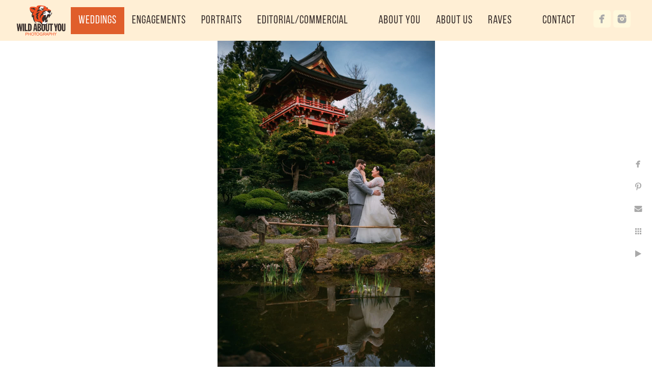

--- FILE ---
content_type: text/html; charset=utf-8
request_url: https://www.wildaboutyouphotography.com/weddings/sf-japanese-tea-garden-elopement-photographer
body_size: 4217
content:
<!DOCTYPE html>
<!-- site by Good Gallery, www.goodgallery.com -->
<html class="no-js GalleryPage " lang="en-US">
<head>
<title>sf japanese tea garden elopement photographer - San Francisco Bay Area Wedding Photography - Wild About You Photography</title>
<meta name="description" content="Elopement newlyweds reflect for a moment at San Francisco Japanese Tea Garden in Golden Gate Park." />
<link rel="dns-prefetch" href="//cdn.goodgallery.com" /><link rel="dns-prefetch" href="//www.google-analytics.com" />
<link rel="shortcut icon" href="//cdn.goodgallery.com/c1fa0fc7-9f89-4c27-bab0-3e73310a13a1/logo/2ax9c0iz/hskksrnezeh.ico" />

<link rel="alternate" hreflang="en-US" href="https://www.wildaboutyouphotography.com/weddings/sf-japanese-tea-garden-elopement-photographer" />
 <meta name="robots" content="noarchive" /> 	 <link rel="canonical" href="https://www.wildaboutyouphotography.com/weddings/sf-japanese-tea-garden-elopement-photographer" />
 <style type="text/css">.YB:before{content: attr(data-c);display: block;height: 150em;}</style><link rel="stylesheet" type="text/css" media="print" onload="if(media!='all')media='all'" href="//cdn.goodgallery.com/c1fa0fc7-9f89-4c27-bab0-3e73310a13a1/d/Desktop-OGMiuBriOfsWIDxHGqeHOg-2-t-qdDLtWx7DRHq_AdIuFBA.css" />
<script type="text/javascript" src="//cdn.goodgallery.com/c1fa0fc7-9f89-4c27-bab0-3e73310a13a1/p/bundle-2teHGVEHG23F7yH4EM4Vng-20250629021656.js"></script>
<script type="text/javascript" src="//cdn.goodgallery.com/c1fa0fc7-9f89-4c27-bab0-3e73310a13a1/d/PageData-374y1qs8-c076285d-a555-4ffe-b47a-6c2c60be4322-t-qdDLtWx7DRHq_AdIuFBA-2.js"></script>
<!--[if lt IE 9]><script type="text/javascript" src="/admin/Scripts/jQuery.XDomainRequest.js"></script><![endif]-->

<meta property="og:url" content="https://www.wildaboutyouphotography.com/weddings/sf-japanese-tea-garden-elopement-photographer" />
<meta property="og:type" content="website" />
<meta property="og:site_name" content="Wild About You Photography" />
<meta property="og:image" content="https://cdn.goodgallery.com/c1fa0fc7-9f89-4c27-bab0-3e73310a13a1/r/1024/2fh8z3xp/sf-japanese-tea-garden-elopement-photographer.jpg" />
<meta property="og:title" content="sf japanese tea garden elopement photographer - San Francisco Bay Area Wedding Photography - Wild About You Photography" />
<meta property="og:description" content="Elopement newlyweds reflect for a moment at San Francisco Japanese Tea Garden in Golden Gate Park." />
<script type="application/ld+json">{ "@context": "https://schema.org", "@type": "Organization", "url": "https://www.wildaboutyouphotography.com", "logo": "https://logocdn.goodgallery.com/c1fa0fc7-9f89-4c27-bab0-3e73310a13a1/194x0/2ax9c0id/uyjj2iwlon5.png" }</script>


<style type="text/css" data-id="inline">
html.js, html.js body {margin:0;padding:0;}
.elementContainer img {width:100%}
ul.GalleryUIMenu {list-style: none;margin: 0;padding: 0} ul.GalleryUIMenu a {text-decoration: none} ul.GalleryUIMenu li {position: relative; white-space: nowrap}
.GalleryUISiteNavigation {background-color: rgba(255, 239, 213, 1);width:100%;min-height:80px}
.GalleryUIMenuTopLevel .GalleryUIMenu {display: inline-block} ul.GalleryUIMenu li, div.GalleryUIMenuSubMenuDiv li {text-transform:none}
.GalleryUIMenuTopLevel .GalleryUIMenu > li {display:inline-block;padding: 15px 15px 15px 15px;border:0px solid #FFFFFF;border-left-width:0px;border-top-width:0px;white-space:nowrap;text-align:center}
.GalleryUIMenu > li {color:#382e2c;background-color:rgba(255, 239, 213, 1);font-size:22px;letter-spacing: 1px;;position:relative}
.GalleryUIMenu > li > a {color:#382e2c} .GalleryUIMenu > li.Active > a {color:#ffffff}
.GalleryUIMenu > li.Active {color:#ffffff;background-color:rgba(224, 94, 43, 1)}
span.SubMenuArrow,span.SubMenuArrowLeft,span.SubMenuArrowRight,span.SubMenuArrowUp,span.SubMenuArrowDown {display:block;position:absolute;top:50%;right:2px;margin-top:-8px;height:16px;width:16px;background-color:transparent;} span.SubMenuArrowSizing {display:inline-block;width:16px;height:16px;opacity:0;margin-right:-2px;}

.GalleryUISiteNavigation {display:flex;align-items:center;}


html { font-family: 'Oswald Bold', sans-serif ; } @font-face {   font-display:swap;font-family: 'Oswald Bold';   font-style: normal;   src: local('Oswald Bold'), local('Oswald-Bold'), url(//fonts.gstatic.com/s/oswald/v10/bH7276GfdCjMjApa_dkG6VtXRa8TVwTICgirnJhmVJw.woff2) format('woff2'), url(//fonts.gstatic.com/s/oswald/v10/bH7276GfdCjMjApa_dkG6T8E0i7KZn-EPnyo3HZu7kw.woff) format('woff'); }
.GalleryUIMenu, .GalleryUIMenu a { font-family: 'Bebas Neue',sans-serif; } @font-face { font-display:swap;font-family: 'Bebas Neue'; font-weight: 100; src: url(https://cdn.goodgallery.com/GoogleFont/Bebas_Neue/BebasNeue-Thin.otf) format('opentype'), url(https://cdn.goodgallery.com/GoogleFont/Bebas_Neue/BebasNeue-Thin.ttf) format('truetype') } @font-face { font-display:swap;font-family: 'Bebas Neue'; font-weight: 300; src: url(https://cdn.goodgallery.com/GoogleFont/Bebas_Neue/BebasNeue-Light.otf) format('opentype'), url(https://cdn.goodgallery.com/GoogleFont/Bebas_Neue/BebasNeue-Light.ttf) format('truetype') } @font-face { font-display:swap;font-family: 'Bebas Neue'; font-weight: 350; src: url(https://cdn.goodgallery.com/GoogleFont/Bebas_Neue/BebasNeue-Book.otf) format('opentype'), url(https://cdn.goodgallery.com/GoogleFont/Bebas_Neue/BebasNeue-Book.ttf) format('truetype') } @font-face { font-display:swap;font-family: 'Bebas Neue'; font-weight: 400; src: url(https://cdn.goodgallery.com/GoogleFont/Bebas_Neue/BebasNeue-Regular.otf) format('opentype'), url(https://cdn.goodgallery.com/GoogleFont/Bebas_Neue/BebasNeue-Regular.ttf) format('truetype') } @font-face { font-display:swap;font-family: 'Bebas Neue'; font-weight: 700; src: url(https://cdn.goodgallery.com/GoogleFont/Bebas_Neue/BebasNeue-Bold.otf) format('opentype'), url(https://cdn.goodgallery.com/GoogleFont/Bebas_Neue/BebasNeue-Bold.ttf) format('truetype') }
.PageTemplateText,.CaptionContainer,.PageInformationArea,.GGTextContent { font-family: 'Roboto', sans-serif;font-weight:300; } html:not(.wf-active) .PageTemplateText,html:not(.wf-active) .CaptionContainer,html:not(.wf-active) .PageInformationArea,html:not(.wf-active) .GGTextContent {font-family: sans-serif}
h1, h2, h3, h4, h5, h6 { font-family: 'Bebas Neue',sans-serif; } @font-face { font-display:swap;font-family: 'Bebas Neue'; font-weight: 100; src: url(https://cdn.goodgallery.com/GoogleFont/Bebas_Neue/BebasNeue-Thin.otf) format('opentype'), url(https://cdn.goodgallery.com/GoogleFont/Bebas_Neue/BebasNeue-Thin.ttf) format('truetype') } @font-face { font-display:swap;font-family: 'Bebas Neue'; font-weight: 300; src: url(https://cdn.goodgallery.com/GoogleFont/Bebas_Neue/BebasNeue-Light.otf) format('opentype'), url(https://cdn.goodgallery.com/GoogleFont/Bebas_Neue/BebasNeue-Light.ttf) format('truetype') } @font-face { font-display:swap;font-family: 'Bebas Neue'; font-weight: 350; src: url(https://cdn.goodgallery.com/GoogleFont/Bebas_Neue/BebasNeue-Book.otf) format('opentype'), url(https://cdn.goodgallery.com/GoogleFont/Bebas_Neue/BebasNeue-Book.ttf) format('truetype') } @font-face { font-display:swap;font-family: 'Bebas Neue'; font-weight: 400; src: url(https://cdn.goodgallery.com/GoogleFont/Bebas_Neue/BebasNeue-Regular.otf) format('opentype'), url(https://cdn.goodgallery.com/GoogleFont/Bebas_Neue/BebasNeue-Regular.ttf) format('truetype') } @font-face { font-display:swap;font-family: 'Bebas Neue'; font-weight: 700; src: url(https://cdn.goodgallery.com/GoogleFont/Bebas_Neue/BebasNeue-Bold.otf) format('opentype'), url(https://cdn.goodgallery.com/GoogleFont/Bebas_Neue/BebasNeue-Bold.ttf) format('truetype') }
.GalleryUIContainer .NameMark { font-family: 'Calibri', Candara, Segoe, 'Segoe UI', Optima, Arial, sans-serif; }
.GalleryMenuContent .GGMenuPageHeading { font-family: 'Oswald Bold', sans-serif ; } @font-face {   font-display:swap;font-family: 'Oswald Bold';   font-style: normal;   src: local('Oswald Bold'), local('Oswald-Bold'), url(//fonts.gstatic.com/s/oswald/v10/bH7276GfdCjMjApa_dkG6VtXRa8TVwTICgirnJhmVJw.woff2) format('woff2'), url(//fonts.gstatic.com/s/oswald/v10/bH7276GfdCjMjApa_dkG6T8E0i7KZn-EPnyo3HZu7kw.woff) format('woff'); }
.GMLabel { font-family: 'Roboto', sans-serif; } html:not(.wf-active) .GMLabel {font-family: sans-serif}
.GMTagline { font-family: 'Oswald Bold', sans-serif ;font-style:italic; } @font-face {   font-display:swap;font-family: 'Oswald Bold';   font-style: normal;   src: local('Oswald Bold'), local('Oswald-Bold'), url(//fonts.gstatic.com/s/oswald/v10/bH7276GfdCjMjApa_dkG6VtXRa8TVwTICgirnJhmVJw.woff2) format('woff2'), url(//fonts.gstatic.com/s/oswald/v10/bH7276GfdCjMjApa_dkG6T8E0i7KZn-EPnyo3HZu7kw.woff) format('woff'); }
div.GGForm label.SectionHeading { font-family: 'Oswald Bold', sans-serif ; } @font-face {   font-display:swap;font-family: 'Oswald Bold';   font-style: normal;   src: local('Oswald Bold'), local('Oswald-Bold'), url(//fonts.gstatic.com/s/oswald/v10/bH7276GfdCjMjApa_dkG6VtXRa8TVwTICgirnJhmVJw.woff2) format('woff2'), url(//fonts.gstatic.com/s/oswald/v10/bH7276GfdCjMjApa_dkG6T8E0i7KZn-EPnyo3HZu7kw.woff) format('woff'); }
.GGHamburgerMenuLabel { font-family: 'Roboto', sans-serif; } html:not(.wf-active) .GGHamburgerMenuLabel {font-family: sans-serif}
h2 { font-family: 'Abel', sans-serif;font-weight:700; } html:not(.wf-active) h2 {font-family: sans-serif}
h3 { font-family: 'Homemade Apple', handwriting; } html:not(.wf-active) h3 {font-family: handwriting}
h4 { font-family: 'Abril Fatface', cursive;font-style:italic; } html:not(.wf-active) h4 {font-family: cursive}
h5 { font-family: 'Homemade Apple', handwriting; } html:not(.wf-active) h5 {font-family: handwriting}
h6 { font-family: 'Oswald Bold', sans-serif ; } @font-face {   font-display:swap;font-family: 'Oswald Bold';   font-style: normal;   src: local('Oswald Bold'), local('Oswald-Bold'), url(//fonts.gstatic.com/s/oswald/v10/bH7276GfdCjMjApa_dkG6VtXRa8TVwTICgirnJhmVJw.woff2) format('woff2'), url(//fonts.gstatic.com/s/oswald/v10/bH7276GfdCjMjApa_dkG6T8E0i7KZn-EPnyo3HZu7kw.woff) format('woff'); }
h1 { line-height: 1.15; text-transform: none; text-align: center; letter-spacing: 1px; }
h2 { line-height: 1.15; text-transform: none; text-align: center; letter-spacing: 1px;  }
h3 { line-height: 1.45; text-transform: capitalize; text-align: left; letter-spacing: 0px; }
h4 { line-height: 1.30; text-transform: none; text-align: left; letter-spacing: 0px; }
h5 { line-height: 1.50; text-transform: none; text-align: center; letter-spacing: 0px; }
h6 { line-height: 1.25; text-transform: capitalize; text-align: left; letter-spacing: 0px; }
.PageTemplateText,.CaptionContainer,.PageInformationArea,.GGTextContent { line-height: 1.47; text-transform: none; text-align: left; }
ul.GGBottomNavigation span { font-family: 'Oswald Bold', sans-serif ;font-weight:300; } @font-face {   font-display:swap;font-family: 'Oswald Bold';   font-style: normal;   src: local('Oswald Bold'), local('Oswald-Bold'), url(//fonts.gstatic.com/s/oswald/v10/bH7276GfdCjMjApa_dkG6VtXRa8TVwTICgirnJhmVJw.woff2) format('woff2'), url(//fonts.gstatic.com/s/oswald/v10/bH7276GfdCjMjApa_dkG6T8E0i7KZn-EPnyo3HZu7kw.woff) format('woff'); }
.GGTextContent .GGBreadCrumbs .GGBreadCrumb, .GGTextContent .GGBreadCrumb span { font-family: 'Oswald Bold', sans-serif ; } @font-face {   font-display:swap;font-family: 'Oswald Bold';   font-style: normal;   src: local('Oswald Bold'), local('Oswald-Bold'), url(//fonts.gstatic.com/s/oswald/v10/bH7276GfdCjMjApa_dkG6VtXRa8TVwTICgirnJhmVJw.woff2) format('woff2'), url(//fonts.gstatic.com/s/oswald/v10/bH7276GfdCjMjApa_dkG6T8E0i7KZn-EPnyo3HZu7kw.woff) format('woff'); }


</style>
</head>
<body data-page-type="gallery" class="GalleryUIContainer" data-page-id="c076285d-a555-4ffe-b47a-6c2c60be4322" data-tags="" data-menu-hash="t-qdDLtWx7DRHq_AdIuFBA" data-settings-hash="OGMiuBriOfsWIDxHGqeHOg" data-fotomotoid="" data-imglocation="//cdn.goodgallery.com/c1fa0fc7-9f89-4c27-bab0-3e73310a13a1/" data-cdn="//cdn.goodgallery.com/c1fa0fc7-9f89-4c27-bab0-3e73310a13a1" data-stoken="374y1qs8" data-settingstemplateid="">
<div class="GalleryUIContentParent" data-pretagged="true">
<div class="GalleryUIContentContainer" data-pretagged="true">
<div class="GalleryUIContent" data-pretagged="true"><div class="CanvasContainer" data-id="3kssckieeg3" data-pretagged="true" style="overflow:hidden;"><div class="imgContainer" style="position:absolute;"><div class="dummy" style="padding-top:149.981%;"></div><div class="elementContainer" style="position:absolute;top:0;bottom:0;left:0;right:0;overflow:hidden;"><picture><source type="image/webp" sizes="53vw" srcset="//cdn.goodgallery.com/c1fa0fc7-9f89-4c27-bab0-3e73310a13a1/r/0300/2fh8z3xp/sf-japanese-tea-garden-elopement-photographer.webp 200w, //cdn.goodgallery.com/c1fa0fc7-9f89-4c27-bab0-3e73310a13a1/r/0300/2fh8z3xp/sf-japanese-tea-garden-elopement-photographer.webp 300w, //cdn.goodgallery.com/c1fa0fc7-9f89-4c27-bab0-3e73310a13a1/r/0640/2fh8z3xp/sf-japanese-tea-garden-elopement-photographer.webp 480w, //cdn.goodgallery.com/c1fa0fc7-9f89-4c27-bab0-3e73310a13a1/r/0800/2fh8z3xp/sf-japanese-tea-garden-elopement-photographer.webp 640w, //cdn.goodgallery.com/c1fa0fc7-9f89-4c27-bab0-3e73310a13a1/r/1024/2fh8z3xp/sf-japanese-tea-garden-elopement-photographer.webp 800w, //cdn.goodgallery.com/c1fa0fc7-9f89-4c27-bab0-3e73310a13a1/r/1280/2fh8z3xp/sf-japanese-tea-garden-elopement-photographer.webp 1024w, //cdn.goodgallery.com/c1fa0fc7-9f89-4c27-bab0-3e73310a13a1/r/1920/2fh8z3xp/sf-japanese-tea-garden-elopement-photographer.webp 1280w, //cdn.goodgallery.com/c1fa0fc7-9f89-4c27-bab0-3e73310a13a1/r/1920/2fh8z3xp/sf-japanese-tea-garden-elopement-photographer.webp 1600w, //cdn.goodgallery.com/c1fa0fc7-9f89-4c27-bab0-3e73310a13a1/r/2560/2fh8z3xp/sf-japanese-tea-garden-elopement-photographer.webp 1920w, //cdn.goodgallery.com/c1fa0fc7-9f89-4c27-bab0-3e73310a13a1/r/3200/2fh8z3xp/sf-japanese-tea-garden-elopement-photographer.webp 2560w" /><source type="image/jpeg" sizes="53vw" srcset="//cdn.goodgallery.com/c1fa0fc7-9f89-4c27-bab0-3e73310a13a1/r/0300/2fh8z3xp/sf-japanese-tea-garden-elopement-photographer.jpg 200w, //cdn.goodgallery.com/c1fa0fc7-9f89-4c27-bab0-3e73310a13a1/r/0300/2fh8z3xp/sf-japanese-tea-garden-elopement-photographer.jpg 300w, //cdn.goodgallery.com/c1fa0fc7-9f89-4c27-bab0-3e73310a13a1/r/0640/2fh8z3xp/sf-japanese-tea-garden-elopement-photographer.jpg 480w, //cdn.goodgallery.com/c1fa0fc7-9f89-4c27-bab0-3e73310a13a1/r/0800/2fh8z3xp/sf-japanese-tea-garden-elopement-photographer.jpg 640w, //cdn.goodgallery.com/c1fa0fc7-9f89-4c27-bab0-3e73310a13a1/r/1024/2fh8z3xp/sf-japanese-tea-garden-elopement-photographer.jpg 800w, //cdn.goodgallery.com/c1fa0fc7-9f89-4c27-bab0-3e73310a13a1/r/1280/2fh8z3xp/sf-japanese-tea-garden-elopement-photographer.jpg 1024w, //cdn.goodgallery.com/c1fa0fc7-9f89-4c27-bab0-3e73310a13a1/r/1920/2fh8z3xp/sf-japanese-tea-garden-elopement-photographer.jpg 1280w, //cdn.goodgallery.com/c1fa0fc7-9f89-4c27-bab0-3e73310a13a1/r/1920/2fh8z3xp/sf-japanese-tea-garden-elopement-photographer.jpg 1600w, //cdn.goodgallery.com/c1fa0fc7-9f89-4c27-bab0-3e73310a13a1/r/2560/2fh8z3xp/sf-japanese-tea-garden-elopement-photographer.jpg 1920w, //cdn.goodgallery.com/c1fa0fc7-9f89-4c27-bab0-3e73310a13a1/r/3200/2fh8z3xp/sf-japanese-tea-garden-elopement-photographer.jpg 2560w" /><img src="//cdn.goodgallery.com/c1fa0fc7-9f89-4c27-bab0-3e73310a13a1/r/1280/2fh8z3xp/sf-japanese-tea-garden-elopement-photographer.jpg" draggable="false" alt="sf japanese tea garden elopement photographer" title="sf japanese tea garden elopement photographer" srcset="//cdn.goodgallery.com/c1fa0fc7-9f89-4c27-bab0-3e73310a13a1/r/1280/2fh8z3xp/sf-japanese-tea-garden-elopement-photographer.jpg, //cdn.goodgallery.com/c1fa0fc7-9f89-4c27-bab0-3e73310a13a1/r/3200/2fh8z3xp/sf-japanese-tea-garden-elopement-photographer.jpg 2x" loading="lazy" /></picture></div></div></div></div>
</div>
<div class="prev"></div><div class="next"></div><span class="prev SingleImageHidden"></span><span class="next SingleImageHidden"></span>
<div class="GalleryUIThumbnailPanelContainerParent"></div>
</div>
        
<div class="GalleryUISiteNavigation"><a href="/" class="NavigationLogoTarget"><img src="https://logocdn.goodgallery.com/c1fa0fc7-9f89-4c27-bab0-3e73310a13a1/194x0/2ax9c0id/uyjj2iwlon5.png" alt="Wild About You Photography" title="Wild About You Photography" border="0" style="padding: 10px 10px 10px 10px;float:left;" height="60" width="97"></a><div class="GalleryUIMenuTopLevel" data-predefined="true"><div class="GalleryUIMenuContainer" data-predefined="true"><ul class="GalleryUIMenu" data-predefined="true"><li data-pid="c076285d-a555-4ffe-b47a-6c2c60be4322"><a href="/weddings"><span>Weddings</span></a></li><li data-pid="a1a035f1-54b0-4877-bb2a-26d6a20f8a5d"><a href="/engagements"><span>Engagements</span></a></li><li data-pid="649430f2-00f6-48a1-89a3-bdf12b06b4fa"><a href="/portraits"><span>Portraits</span></a></li><li data-pid="39c45e03-5565-4f25-b0be-ebeb542f9c7e"><a href="/editorial-commercial"><span>Editorial/Commercial</span></a></li><li data-pid="dab35a1f-9268-40b5-8ef4-e07eeea268dc" class="TypeMenuHTML"><span> </span></li><li data-pid="d05257d0-c1d7-4651-9133-0c9477b7b0c9"><a href="/about-you"><span>About You</span></a></li><li data-pid="fcaf739f-25a7-43d7-9fc4-6cc2261cf020"><a href="/us"><span>About Us</span></a></li><li data-pid="7f075f72-97a2-46a2-9a9b-057e0efc03fa"><a href="/raves"><span>Raves</span></a></li><li data-pid="3df642a0-5d1c-458c-a3f6-a65a875435e5" class="TypeMenuHTML"><span> </span></li><li data-pid="5c3b22a6-9f8e-4ad5-b75c-02d78ade8799"><a href="/contact"><span>Contact</span></a></li><li data-pid="5fe2f36d-2c15-4c0c-905a-095e95ba513e" class="TypeMenuHTML SocialNetwork"></li></ul></div></div></div><div class="GalleryUIMenuSubLevel" style="opacity:0;display:none;z-index:10102;" data-pid="600981b4-a87a-4f93-b9bb-0004f3e28225"><div class="GalleryUIMenuContainer"><ul class="GalleryUIMenu"><li data-pid="64141f4f-a414-408a-87e9-ecd2d1b7f4fe"><a href="/weddings/elopements/elopement-info">Info</a></li><li data-pid="a2f0caf3-a865-470b-9649-fa85b4225aec"><a href="/weddings/elopements/elopement-portfolio">Portfolio</a></li></ul></div></div><div class="GalleryUIMenuSubLevel" style="opacity:0;display:none;z-index:10102;" data-pid="774926a1-43da-49dc-a5bd-f5bfe63a443e"><div class="GalleryUIMenuContainer"><ul class="GalleryUIMenu"><li data-pid="95b90d87-68fa-4920-9e28-1436e50726cb"><a href="/weddings/featured-venues/berkeley-botanical-garden">Berkeley Botanical Garden</a></li><li data-pid="25bb5e6d-e0d8-45be-973f-0ca73a9d6d61"><a href="/weddings/featured-venues/berkeley-country-club">Berkeley Country Club</a></li><li data-pid="38336fb5-d44d-4472-b203-c55a4dec2868"><a href="/weddings/featured-venues/brazilian-room">Brazilian Room (Berkeley, CA)</a></li></ul></div></div><div class="GalleryUIMenuSubLevel" style="opacity:0;display:none;z-index:10101;" data-pid="c076285d-a555-4ffe-b47a-6c2c60be4322"><div class="GalleryUIMenuContainer"><ul class="GalleryUIMenu"><li data-pid="da56d9d2-78da-4c82-8d96-14777dbe6028"><a href="/weddings/wedding-info">Info</a></li><li data-pid="d6da6b8a-7bed-4503-aeb9-031d4eb33558"><a href="/weddings/portfolio">Portfolio</a></li><li data-pid="600981b4-a87a-4f93-b9bb-0004f3e28225"><a href="/weddings/elopements">Elopements</a></li><li data-pid="774926a1-43da-49dc-a5bd-f5bfe63a443e"><a href="/weddings/featured-venues">Featured Venues</a></li></ul></div></div><div class="GalleryUIMenuSubLevel" style="opacity:0;display:none;z-index:10101;" data-pid="a1a035f1-54b0-4877-bb2a-26d6a20f8a5d"><div class="GalleryUIMenuContainer"><ul class="GalleryUIMenu"><li data-pid="ed0e1bb4-55ae-4ac6-8204-617c771107a7"><a href="/engagements/engagement-info">Info</a></li><li data-pid="44cb308c-6bef-4681-972b-b3ee9a5b8342"><a href="/engagements/engagement-portfolio">Portfolio</a></li></ul></div></div><div class="GalleryUIMenuSubLevel" style="opacity:0;display:none;z-index:10102;" data-pid="48c3aad3-7d27-4a8d-9f91-e48b085d99cf"><div class="GalleryUIMenuContainer"><ul class="GalleryUIMenu"><li data-pid="ee7fa265-cfc5-46b3-b425-111d3eca68f6"><a href="/portraits/virtual/virtual-info">Info</a></li><li data-pid="5fffbf4e-81dd-4187-8b60-eb6481627fb8"><a href="/portraits/virtual/virtual-portfolio">Portfolio</a></li></ul></div></div><div class="GalleryUIMenuSubLevel" style="opacity:0;display:none;z-index:10101;" data-pid="649430f2-00f6-48a1-89a3-bdf12b06b4fa"><div class="GalleryUIMenuContainer"><ul class="GalleryUIMenu"><li data-pid="f1a4ecbd-70ae-49c6-a9a3-1bb8363da397"><a href="/portraits/portrait-info">Info</a></li><li data-pid="c108cf3b-95ab-4815-b534-871d64cddddf"><a href="/portraits/portrait-portfolio">Portfolio</a></li><li data-pid="edf2d76e-0329-46a1-9ace-347c3779b7b0"><a href="/portraits/business-portraits">Business Portraits</a></li><li data-pid="48c3aad3-7d27-4a8d-9f91-e48b085d99cf"><a href="/portraits/virtual">Virtual</a></li></ul></div></div><div class="GalleryUIMenuSubLevel" style="opacity:0;display:none;z-index:10101;" data-pid="39c45e03-5565-4f25-b0be-ebeb542f9c7e"><div class="GalleryUIMenuContainer"><ul class="GalleryUIMenu"><li data-pid="c318a354-813c-4651-a5a4-26a8104e9daa"><a href="/editorial-commercial/info">Info</a></li><li data-pid="20a7e563-bda9-4aeb-851e-41e8047bce3d"><a href="/editorial-commercial/portfolio">Portfolio</a></li></ul></div></div>
     

</body>
</html>
